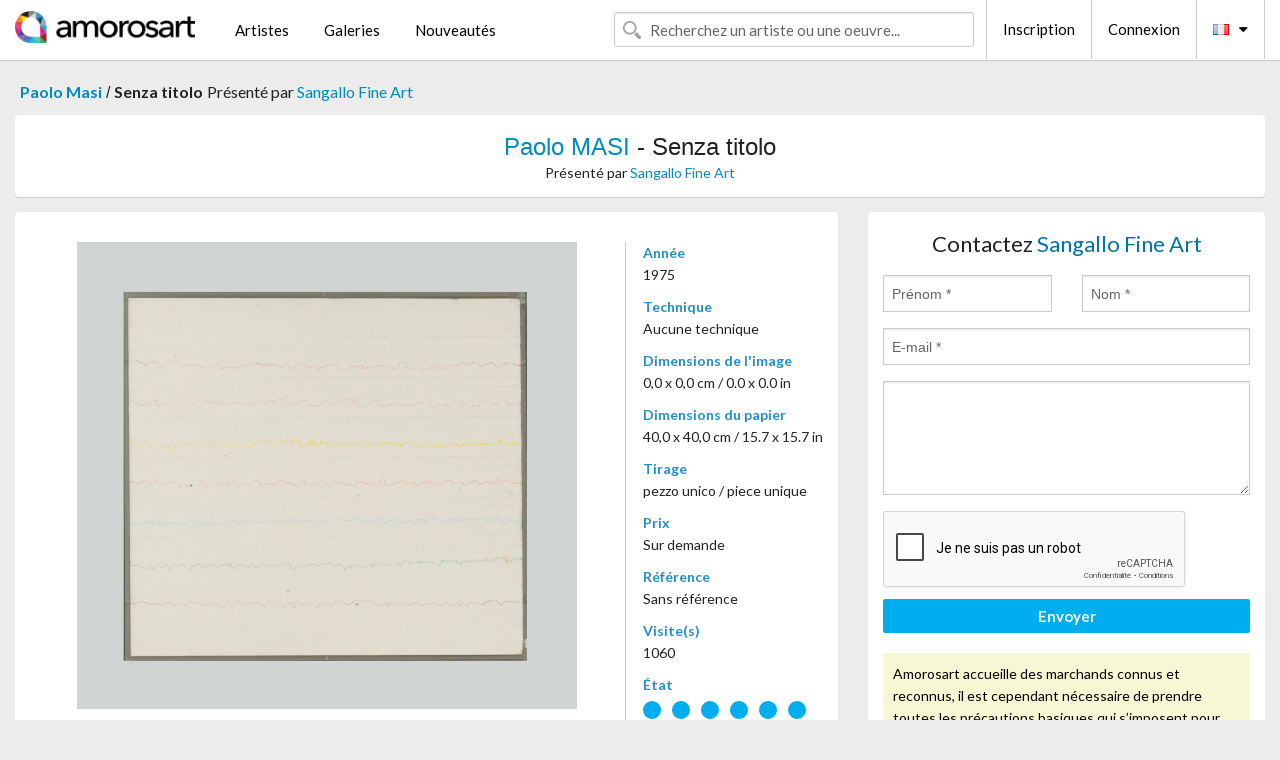

--- FILE ---
content_type: text/html; charset=UTF-8
request_url: https://www.amorosart.com/oeuvre-masi-senza_titolo-122433.html
body_size: 3960
content:
<!doctype html>
<html class="no-js" lang="fr">
    <head>
        <meta charset="utf-8"/>
        <meta name="viewport" content="width=device-width, initial-scale=1.0" />
                <title>Aucune technique de Paolo Masi, Senza titolo sur Amorosart</title>
                        <meta name="description" content="Paolo Masi, Senza titolo, aucune technique proposé par Sangallo Fine Art à vendre sur le portail d'art Amorosart" />
                        <meta name="keywords" content="masi, Senza titolo, aucune technique" />
                <link rel="shortcut icon" type="image/x-icon" href="favicon.ico" />
        <link rel="icon" type="image/png" href="favicon.png" />
        <!-- css start -->
        <link href="https://fonts.googleapis.com/css?family=Lato:400,400italic,700,300,300italic,700italic,900,100,100italic,900italic" rel="stylesheet" type="text/css" />
        <link href="https://fonts.googleapis.com/css?family=Montserrat:400,700" rel="stylesheet" type="text/css" />
                        <link href="https://www.amorosart.com/build/page.min.css?v=1768486385" rel="stylesheet" type="text/css" />
                        <!-- css end -->
    </head>
    <body>
        <!-- header start -->
<!-- Google tag (gtag.js) -->
<script async src="https://www.googletagmanager.com/gtag/js?id=G-WCER4H6RP1"></script>
<script>
  window.dataLayer = window.dataLayer || [];
  function gtag(){dataLayer.push(arguments);}
  gtag('js', new Date());

  gtag('config', 'G-WCER4H6RP1');
  gtag('config', 'G-MN3ZDL802V');
</script>
<div class="top-bar">
    <div class="row">
        <div class="top-bar-left">
            <ul class="headerLeft">
                <li>
                    <a  href="https://www.amorosart.com/"><img class="header-logo" src="https://www.amorosart.com/assets/images/logoAmorosart.png" width="180"></a>
                </li>
                <a class="show-for-small-only" href="javascript:void();" onclick="$('.menu-mobile').slideToggle(200);"><i class="button-menu-mobile fa fa-bars noir s32"></i></a>
                <div class="header-search-mobile show-for-small-only">
                    <form>
                            <div class="column">
                                <input id="search-mobile" type="text" class="search-mobile s16 mag-search fontLato noir radius" placeholder="Recherchez un artiste ou une oeuvre..." data-source="https://www.amorosart.com/search.html" data-gallery="Galeries" data-artist="Artistes" data-artwork="Oeuvres" />
                            </div>
                    </form>
                </div>
                <li>
                    <ul class="menu s15 fontLato noir hide-for-small-only">
                        <li><a href="https://www.amorosart.com/artistes-contemporains-modernes.html">Artistes</a></li>
                        <li><a href="https://www.amorosart.com/galeries-estampes-originales.html">Galeries</a></li>
                        <li><a href="https://www.amorosart.com/estampes-lithographies.html">Nouveautés</a></li>
                    </ul>
                </li>
            </ul>
        </div>
        <div class="top-bar-right">
            <ul class="headerRight hide-for-small-only">  
                <li class="header-search">
                    <form>
                        <div class="row collapse postfix-round">
                            <div class="columns">
                                <input id="search" type="text" class="s15 fontLato noir radius mag-search" placeholder="Recherchez un artiste ou une oeuvre..."  data-source="https://www.amorosart.com/search.html" data-gallery="Galeries" data-artist="Artistes" data-artwork="Oeuvres" />
                            </div>
                        </div>
                    </form>
                </li>
                <li class="header-links">
                    <ul class="menu s15 fontLato noir">
                        <li><a href="https://www.amorosart.com/signup.html">Inscription</a></li><li><a href="https://www.amorosart.com/signin.html">Connexion</a></li><li><a id="bt-flags" href="#" onclick="$('#other-flags').slideToggle(100);"><i class="famfamfam-flags fr mr10"></i><i class="fa fa-caret-down"></i></a>
                            <ul id="other-flags" class="fontLato s14">
                                                                                                                                                                <li><a href="https://en.amorosart.com/"><i class="famfamfam-flags en mr5"></i></a></li>
                                                                                                                                <li><a href="https://es.amorosart.com/"><i class="famfamfam-flags es mr5"></i></a></li>
                                                                                                                                <li><a href="https://it.amorosart.com/"><i class="famfamfam-flags it mr5"></i></a></li>
                                                                                                                                <li><a href="https://de.amorosart.com/"><i class="famfamfam-flags de mr5"></i></a></li>
                                                                                                                                <li><a href="https://nl.amorosart.com/"><i class="famfamfam-flags nl mr5"></i></a></li>
                                                                                                                                <li><a href="https://pt.amorosart.com/"><i class="famfamfam-flags pt mr5"></i></a></li>
                                                                                                                                <li><a href="https://cn.amorosart.com/"><i class="famfamfam-flags cn mr5"></i></a></li>
                                                                                                                                <li><a href="https://jp.amorosart.com/"><i class="famfamfam-flags jp mr5"></i></a></li>
                                                                                                                                <li><a href="https://ru.amorosart.com/"><i class="famfamfam-flags ru mr5"></i></a></li>
                                                                                            </ul>
                        </li>
                    </ul>
                </li>
            </ul>
        </div>
    </div>
</div>
<div class="menu-mobile" style="display:none">
    <a href="https://www.amorosart.com/artistes-contemporains-modernes.html" class="fontLato">Artistes</a>
    <a href="https://www.amorosart.com/galeries-estampes-originales.html" class="fontLato">Galeries</a>
    <a href="https://www.amorosart.com/estampes-lithographies.html" class="fontLato">Nouveautés</a>
    <a href="https://www.amorosart.com/signup.html" class="fontLato noir">Inscription</a>
    <a href="https://www.amorosart.com/signin.html" class="fontLato noir">Connexion</a>
</div>
<div class="espace20"></div>
<!-- header end -->
        <!-- page start -->
<div class="row prints hide-for-small-only">
    <div class="column">
        <div class="columns">
            <span class="fontLatoBold s16"><a href="https://www.amorosart.com/estampes-masi-5707-1.html">Paolo Masi</a></span> 
            / <span class="fontLatoBold s16" style="display:inline-block">Senza titolo</span>
                            <span class="fontLato s16"  style="display:inline-block">Présenté par <a href="https://www.amorosart.com/galerie-estampes-sangallo_fine_art-1602.html">Sangallo Fine Art</a></span>
                    </div>
    </div>
</div>
<div class="espace10"></div>
<div class="row prints artworks-detail">
    <div class="column">
        <div class="fontLatoBold columns bgBlanc p15 alignC l22">
            <h1 class="s24"><a href="https://www.amorosart.com/estampes-masi-5707-1.html">Paolo MASI</a> - Senza titolo</h1>
                        <h2 class="fontLato s14">Présenté par <a href="https://www.amorosart.com/galerie-estampes-sangallo_fine_art-1602.html">Sangallo Fine Art</a></h2>
                    </div>
    </div>
</div>
<div class="espace15"></div>
<div class="row">
    <div class="column large-8 medium-8">
        <div class="bgBlanc p30 alignC mb15">
                        <div class="row artworks-box-image">
                <div class="column large-9 medium-8">
                    <a class="button button-enquiry show-for-small-only" href="#form-contact" style="width:100%" type="submit" >Contactez le vendeur</a>
                    <img class="border-prints-02 resize-to-500" src="https://www.amorosart.com/img/oeuvres/masi-senza-titolo-122433-1000x1000.webp" alt="Aucune Technique Masi - Senza titolo" />
                </div>
                <div class="columns large-3 medium-4 alignL prints-column-details">
                    <ul class="prints-liste-details">
                                                <li><span>Année</span><br />1975</li>
                                                <li><span>Technique</span><br />Aucune technique</li>
                        <li><span>Dimensions de l'image</span><br />0,0 x 0,0 cm / 0.0 x 0.0 in</li>
                        <li><span>Dimensions du papier</span><br />40,0 x 40,0 cm / 15.7 x 15.7 in</li>
                                                <li><span>Tirage</span><br />pezzo unico / piece unique</li>
                                                <li><span>Prix</span><br />Sur demande</li>
                        <li><span>Référence</span><br />Sans référence</li>
                        <li><span>Visite(s)</span><br />1060</li>
                        <li><span>État</span>
                            <div class="espace5"></div>
                                                        <span class="circle-good"></span>
                                                        <span class="circle-good"></span>
                                                        <span class="circle-good"></span>
                                                        <span class="circle-good"></span>
                                                        <span class="circle-good"></span>
                                                        <span class="circle-good"></span>
                                                                                </li>
                    </ul>
                </div>
            </div>
        </div>
        <div class="bgBlanc p30 mb15">
            <span class="s20"><span class="bleu">Paolo MASI</span> - Senza titolo</span>
            <p class="fontLato s14">Tecnica mista su cartone entro teca di plexiglass di Paolo Masi. Opera unica del 1975 datata e firmata al retro. Corredata dall'autentica all'artista su foto. L'opera si presenta in ottime condizioni conservative.<br /><br />Firma e data al retro<br />Dimensioni 40 x 40 x 4 cm<br /><br />L'opera è accompagnata da certificazione di autenticità e ricevuta fiscale/fattura. Imballo professionale e spedizione con corriere espresso.<br /><br />_____<br /><br />Mixed tecnique on cardboard in plexiglass case by Paolo Masi. Piece unique from 1975 dated and hand signed on verso. Accompained by the certificate of authenticity of the artist on photo. <br /><br />Date and hand signature on verso<br />Dimensions 40 x 40 x 4 cm<br /><br />We attach the certificate of authenticity and the invoice. Fast, safe and tracked shipment with international courier.<br /></p>
        </div>
    </div>
    <div class="column large-4 medium-4 mb15">
        <form id="artwork-index-contact" class="bgBlanc p15" data-url="https://www.amorosart.com/artwork/contact.html" data-method="post" data-success-title="Votre message a bien été envoyé!" data-success-text="Cliquez sur le bouton pour continuer">
            <input name="artwork_id" type="hidden" value="122433" />
            <div class="alignC fontLato s22">
                <a name="form-contact"></a>Contactez <span class="bleu">Sangallo Fine Art</span>
            </div>
            <div class="espace15"></div>
            <div class="row">
                <div class="column large-6 medium-6">
                    <input name="firstname" type="text" placeholder="Prénom *" />
                    <small class="error-firstname hide"></small>
                </div>
                <div class="column large-6 medium-6">
                    <input name="lastname" type="text" placeholder="Nom *" />
                    <small class="error-lastname hide"></small>
                </div>
            </div>
            <div class="row">
                <div class="column">
                    <input name="email" type="text" placeholder="E-mail *" />
                    <small class="error-email hide"></small>
                </div>
            </div>

            <div class="row">
                <div class="column">
                    <textarea name="message" rows="6"></textarea>
                    <small class="error-message hide"></small>
                </div>
            </div>
            <div class="row">
                <div class="column">
                    <div class="g-recaptcha" data-sitekey="6LcaGgATAAAAAPPfYSyOJkuXUkFhjVEI-slKqiOA"></div>
                    <small class="error-g-recaptcha-response hide" style="margin-top: -2px"></small>
                </div>
            </div>
            <div class="espace10"></div>
            <div class="row">
                <div class="column">
                    <button type="submit" class="button button-enquiry" style="width:100%">Envoyer</button>
                </div>
            </div>  
            
            <div class="row">
                <div class="column">
                    <div class="warning-message s14 l22">Amorosart accueille des marchands connus et reconnus, il est cependant nécessaire de prendre toutes les précautions basiques qui s’imposent pour tous les achats sur internet.</div>
                </div>
            </div>
        </form>
        <div class="espace15"></div>
        <div class="bgBlanc p15 alignC">
            <a onclick="javascript:popup(500, 500, 'http://twitter.com/intent/tweet?text=&url=https://www.amorosart.com/oeuvre-masi-senza_titolo-122433.html&via=Amorosart');"><span class="btn btn-tweet"><i class="fa fa-twitter"></i></span></a>
            <a onclick="javascript:popup(500, 500, 'https://www.facebook.com/sharer/sharer.php?u=https://www.amorosart.com/oeuvre-masi-senza_titolo-122433.html');"><span class="btn btn-facebook"><i class="fa fa-facebook"></i></span></a>
            <a onclick="javascript:popup(500, 500, 'https://plus.google.com/share?url=https://www.amorosart.com/oeuvre-masi-senza_titolo-122433.html');"><span class="btn btn-google"><i class="fa fa-google-plus"></i></span></a>
            <a onclick="javascript:popup(500, 500, 'https://www.linkedin.com/shareArticle?mini=true&url=https://www.amorosart.com/oeuvre-masi-senza_titolo-122433.html&title=Paolo MASI - Senza titolo&source=https://www.amorosart.com/oeuvre-masi-senza_titolo-122433.html');" class="hide"><span class="btn btn-linkedin"><i class="fa fa-linkedin"></i></span></a>
            <a href="mailto:?subject=Check this amazing artwork&body=Check this amazing artwork : https://www.amorosart.com/oeuvre-masi-senza_titolo-122433.html "><span class="btn btn-github"><i class="fa fa-envelope-o"></i></span></a>    
        </div>
         <div class="espace15"></div>
         <div class="bgBlanc p15 alignC other-links">
             <a href="https://www.amorosart.com/estampes-masi-5707-1.html" class="button radius mb5"><i class="fa fa-paint-brush  mr10"></i>Toutes Les Estampes De Masi</a>
             <a href="https://www.amorosart.com/galerie-artiste-sangallo_fine_art-masi-1602-5707-1.html" class="button radius"><i class="fa fa-male mr10"></i>Toutes Les Estampes De Sangallo Fine Art</a>
         </div>
    </div>
</div>
<div class="row prints">
    <div class="column">
        <div class="columns">
            <h2 class="fontMont s16">ESTAMPES DISPONIBLES DE MASI</h2>
        </div>
    </div>
</div>
<div class="espace20"></div>
<div class="row prints">
    <div class="column conteneur">
        <div class="row">
                            <div class="colonnePrint columns large-2 medium-3 small-6 end alignC">
                    <div class="boxPrint">
                                                <p class="alignPrints">
                            <a href="https://www.amorosart.com/oeuvre-masi-senza_titolo-122431.html" title="Aucune Technique Masi - Senza titolo" class="lienPrints"><img class="borderPrints printsPlacement" src="https://www.amorosart.com/img/oeuvres/masi-senza-titolo-122431-450x450.webp" width="160" alt="Aucune Technique Masi - Senza titolo" /></a>
                        </p>
                        <ul class="artisteOeuvreInfo">
                            <li class="fontMont s14 noir">Masi</li>
                            <li class="fontLatoLight s12 noir"><a href="https://www.amorosart.com/oeuvre-masi-senza_titolo-122431.html">Senza titolo</a></li>
                            <li class="fontLatoLight s12 bleu"><a href="https://www.amorosart.com/galerie-estampes-sangallo_fine_art-1602.html">Sangallo Fine Art</a></li>
                        </ul>
                    </div>
                </div>
                            <div class="colonnePrint columns large-2 medium-3 small-6 end alignC">
                    <div class="boxPrint">
                                                <p class="alignPrints">
                            <a href="https://www.amorosart.com/oeuvre-masi-senza_titolo-122434.html" title="Aucune Technique Masi - Senza titolo" class="lienPrints"><img class="borderPrints printsPlacement" src="https://www.amorosart.com/img/oeuvres/masi-senza-titolo-122434-450x450.webp" width="160" alt="Aucune Technique Masi - Senza titolo" /></a>
                        </p>
                        <ul class="artisteOeuvreInfo">
                            <li class="fontMont s14 noir">Masi</li>
                            <li class="fontLatoLight s12 noir"><a href="https://www.amorosart.com/oeuvre-masi-senza_titolo-122434.html">Senza titolo</a></li>
                            <li class="fontLatoLight s12 bleu"><a href="https://www.amorosart.com/galerie-estampes-sangallo_fine_art-1602.html">Sangallo Fine Art</a></li>
                        </ul>
                    </div>
                </div>
                            <div class="colonnePrint columns large-2 medium-3 small-6 end alignC">
                    <div class="boxPrint">
                                                <p class="alignPrints">
                            <a href="https://www.amorosart.com/oeuvre-masi-senza_titolo-122433.html" title="Aucune Technique Masi - Senza titolo" class="lienPrints"><img class="borderPrints printsPlacement" src="https://www.amorosart.com/img/oeuvres/masi-senza-titolo-122433-450x450.webp" width="160" alt="Aucune Technique Masi - Senza titolo" /></a>
                        </p>
                        <ul class="artisteOeuvreInfo">
                            <li class="fontMont s14 noir">Masi</li>
                            <li class="fontLatoLight s12 noir"><a href="https://www.amorosart.com/oeuvre-masi-senza_titolo-122433.html">Senza titolo</a></li>
                            <li class="fontLatoLight s12 bleu"><a href="https://www.amorosart.com/galerie-estampes-sangallo_fine_art-1602.html">Sangallo Fine Art</a></li>
                        </ul>
                    </div>
                </div>
                            <div class="colonnePrint columns large-2 medium-3 small-6 end alignC">
                    <div class="boxPrint">
                                                <p class="alignPrints">
                            <a href="https://www.amorosart.com/oeuvre-masi-senza_titolo-122430.html" title="Aucune Technique Masi - Senza titolo" class="lienPrints"><img class="borderPrints printsPlacement" src="https://www.amorosart.com/img/oeuvres/masi-senza-titolo-122430-450x450.webp" width="160" alt="Aucune Technique Masi - Senza titolo" /></a>
                        </p>
                        <ul class="artisteOeuvreInfo">
                            <li class="fontMont s14 noir">Masi</li>
                            <li class="fontLatoLight s12 noir"><a href="https://www.amorosart.com/oeuvre-masi-senza_titolo-122430.html">Senza titolo</a></li>
                            <li class="fontLatoLight s12 bleu"><a href="https://www.amorosart.com/galerie-estampes-sangallo_fine_art-1602.html">Sangallo Fine Art</a></li>
                        </ul>
                    </div>
                </div>
                            <div class="colonnePrint columns large-2 medium-3 small-6 end alignC">
                    <div class="boxPrint">
                                                <p class="alignPrints">
                            <a href="https://www.amorosart.com/oeuvre-masi-senza_titolo-122429.html" title="Aucune Technique Masi - Senza titolo" class="lienPrints"><img class="borderPrints printsPlacement" src="https://www.amorosart.com/img/oeuvres/masi-senza-titolo-122429-450x450.webp" width="160" alt="Aucune Technique Masi - Senza titolo" /></a>
                        </p>
                        <ul class="artisteOeuvreInfo">
                            <li class="fontMont s14 noir">Masi</li>
                            <li class="fontLatoLight s12 noir"><a href="https://www.amorosart.com/oeuvre-masi-senza_titolo-122429.html">Senza titolo</a></li>
                            <li class="fontLatoLight s12 bleu"><a href="https://www.amorosart.com/galerie-estampes-sangallo_fine_art-1602.html">Sangallo Fine Art</a></li>
                        </ul>
                    </div>
                </div>
                        <div class="colonnePrint columns large-2 medium-3 small-6 end alignC">
                <a href="https://www.amorosart.com/estampes-masi-5707-1.html">
                    <div class="boxPrint boxNext" style="display: table-cell;vertical-align: middle;">
                        <div class="columns fontLatoLight maj s24 l26 gris text-center">Toutes les estampes de MASI</div>
                    </div>
                </a>
            </div>
        </div>
    </div>
</div>
<script type="text/javascript" src="//www.googleadservices.com/pagead/conversion_async.js"></script>
<!-- page end -->
        <!-- footer start -->
<div class="espace40"></div>
<div class="pied">
    <div class="row">
        <div class="columns s12 fontLatoLight s12 l120 blanc alignC">Copyright Amorosart 2008 - 2026 - CNIL n° : 1301442 - <a href="https://www.amorosart.com/glossaire-estampes.html">Glossaire</a> - <a href="https://www.amorosart.com/faq-estampes.html">F.a.q</a></div>
    </div>
</div>
<!-- footer end -->        <!-- js start -->
                        <script src="https://www.amorosart.com/build/page.min.js?v=1768486385" ></script>
                <script src="https://www.google.com/recaptcha/api.js?hl=fr" ></script>
                <script src="https://www.amorosart.com/assets/js/artwork_index.js?v=1768486385" ></script>
                        <script>
            $(document).foundation();
        </script>
        <!-- js end -->
    </body>
</html>


--- FILE ---
content_type: text/html; charset=utf-8
request_url: https://www.google.com/recaptcha/api2/anchor?ar=1&k=6LcaGgATAAAAAPPfYSyOJkuXUkFhjVEI-slKqiOA&co=aHR0cHM6Ly93d3cuYW1vcm9zYXJ0LmNvbTo0NDM.&hl=fr&v=PoyoqOPhxBO7pBk68S4YbpHZ&size=normal&anchor-ms=20000&execute-ms=30000&cb=j79nyu15ghz0
body_size: 49428
content:
<!DOCTYPE HTML><html dir="ltr" lang="fr"><head><meta http-equiv="Content-Type" content="text/html; charset=UTF-8">
<meta http-equiv="X-UA-Compatible" content="IE=edge">
<title>reCAPTCHA</title>
<style type="text/css">
/* cyrillic-ext */
@font-face {
  font-family: 'Roboto';
  font-style: normal;
  font-weight: 400;
  font-stretch: 100%;
  src: url(//fonts.gstatic.com/s/roboto/v48/KFO7CnqEu92Fr1ME7kSn66aGLdTylUAMa3GUBHMdazTgWw.woff2) format('woff2');
  unicode-range: U+0460-052F, U+1C80-1C8A, U+20B4, U+2DE0-2DFF, U+A640-A69F, U+FE2E-FE2F;
}
/* cyrillic */
@font-face {
  font-family: 'Roboto';
  font-style: normal;
  font-weight: 400;
  font-stretch: 100%;
  src: url(//fonts.gstatic.com/s/roboto/v48/KFO7CnqEu92Fr1ME7kSn66aGLdTylUAMa3iUBHMdazTgWw.woff2) format('woff2');
  unicode-range: U+0301, U+0400-045F, U+0490-0491, U+04B0-04B1, U+2116;
}
/* greek-ext */
@font-face {
  font-family: 'Roboto';
  font-style: normal;
  font-weight: 400;
  font-stretch: 100%;
  src: url(//fonts.gstatic.com/s/roboto/v48/KFO7CnqEu92Fr1ME7kSn66aGLdTylUAMa3CUBHMdazTgWw.woff2) format('woff2');
  unicode-range: U+1F00-1FFF;
}
/* greek */
@font-face {
  font-family: 'Roboto';
  font-style: normal;
  font-weight: 400;
  font-stretch: 100%;
  src: url(//fonts.gstatic.com/s/roboto/v48/KFO7CnqEu92Fr1ME7kSn66aGLdTylUAMa3-UBHMdazTgWw.woff2) format('woff2');
  unicode-range: U+0370-0377, U+037A-037F, U+0384-038A, U+038C, U+038E-03A1, U+03A3-03FF;
}
/* math */
@font-face {
  font-family: 'Roboto';
  font-style: normal;
  font-weight: 400;
  font-stretch: 100%;
  src: url(//fonts.gstatic.com/s/roboto/v48/KFO7CnqEu92Fr1ME7kSn66aGLdTylUAMawCUBHMdazTgWw.woff2) format('woff2');
  unicode-range: U+0302-0303, U+0305, U+0307-0308, U+0310, U+0312, U+0315, U+031A, U+0326-0327, U+032C, U+032F-0330, U+0332-0333, U+0338, U+033A, U+0346, U+034D, U+0391-03A1, U+03A3-03A9, U+03B1-03C9, U+03D1, U+03D5-03D6, U+03F0-03F1, U+03F4-03F5, U+2016-2017, U+2034-2038, U+203C, U+2040, U+2043, U+2047, U+2050, U+2057, U+205F, U+2070-2071, U+2074-208E, U+2090-209C, U+20D0-20DC, U+20E1, U+20E5-20EF, U+2100-2112, U+2114-2115, U+2117-2121, U+2123-214F, U+2190, U+2192, U+2194-21AE, U+21B0-21E5, U+21F1-21F2, U+21F4-2211, U+2213-2214, U+2216-22FF, U+2308-230B, U+2310, U+2319, U+231C-2321, U+2336-237A, U+237C, U+2395, U+239B-23B7, U+23D0, U+23DC-23E1, U+2474-2475, U+25AF, U+25B3, U+25B7, U+25BD, U+25C1, U+25CA, U+25CC, U+25FB, U+266D-266F, U+27C0-27FF, U+2900-2AFF, U+2B0E-2B11, U+2B30-2B4C, U+2BFE, U+3030, U+FF5B, U+FF5D, U+1D400-1D7FF, U+1EE00-1EEFF;
}
/* symbols */
@font-face {
  font-family: 'Roboto';
  font-style: normal;
  font-weight: 400;
  font-stretch: 100%;
  src: url(//fonts.gstatic.com/s/roboto/v48/KFO7CnqEu92Fr1ME7kSn66aGLdTylUAMaxKUBHMdazTgWw.woff2) format('woff2');
  unicode-range: U+0001-000C, U+000E-001F, U+007F-009F, U+20DD-20E0, U+20E2-20E4, U+2150-218F, U+2190, U+2192, U+2194-2199, U+21AF, U+21E6-21F0, U+21F3, U+2218-2219, U+2299, U+22C4-22C6, U+2300-243F, U+2440-244A, U+2460-24FF, U+25A0-27BF, U+2800-28FF, U+2921-2922, U+2981, U+29BF, U+29EB, U+2B00-2BFF, U+4DC0-4DFF, U+FFF9-FFFB, U+10140-1018E, U+10190-1019C, U+101A0, U+101D0-101FD, U+102E0-102FB, U+10E60-10E7E, U+1D2C0-1D2D3, U+1D2E0-1D37F, U+1F000-1F0FF, U+1F100-1F1AD, U+1F1E6-1F1FF, U+1F30D-1F30F, U+1F315, U+1F31C, U+1F31E, U+1F320-1F32C, U+1F336, U+1F378, U+1F37D, U+1F382, U+1F393-1F39F, U+1F3A7-1F3A8, U+1F3AC-1F3AF, U+1F3C2, U+1F3C4-1F3C6, U+1F3CA-1F3CE, U+1F3D4-1F3E0, U+1F3ED, U+1F3F1-1F3F3, U+1F3F5-1F3F7, U+1F408, U+1F415, U+1F41F, U+1F426, U+1F43F, U+1F441-1F442, U+1F444, U+1F446-1F449, U+1F44C-1F44E, U+1F453, U+1F46A, U+1F47D, U+1F4A3, U+1F4B0, U+1F4B3, U+1F4B9, U+1F4BB, U+1F4BF, U+1F4C8-1F4CB, U+1F4D6, U+1F4DA, U+1F4DF, U+1F4E3-1F4E6, U+1F4EA-1F4ED, U+1F4F7, U+1F4F9-1F4FB, U+1F4FD-1F4FE, U+1F503, U+1F507-1F50B, U+1F50D, U+1F512-1F513, U+1F53E-1F54A, U+1F54F-1F5FA, U+1F610, U+1F650-1F67F, U+1F687, U+1F68D, U+1F691, U+1F694, U+1F698, U+1F6AD, U+1F6B2, U+1F6B9-1F6BA, U+1F6BC, U+1F6C6-1F6CF, U+1F6D3-1F6D7, U+1F6E0-1F6EA, U+1F6F0-1F6F3, U+1F6F7-1F6FC, U+1F700-1F7FF, U+1F800-1F80B, U+1F810-1F847, U+1F850-1F859, U+1F860-1F887, U+1F890-1F8AD, U+1F8B0-1F8BB, U+1F8C0-1F8C1, U+1F900-1F90B, U+1F93B, U+1F946, U+1F984, U+1F996, U+1F9E9, U+1FA00-1FA6F, U+1FA70-1FA7C, U+1FA80-1FA89, U+1FA8F-1FAC6, U+1FACE-1FADC, U+1FADF-1FAE9, U+1FAF0-1FAF8, U+1FB00-1FBFF;
}
/* vietnamese */
@font-face {
  font-family: 'Roboto';
  font-style: normal;
  font-weight: 400;
  font-stretch: 100%;
  src: url(//fonts.gstatic.com/s/roboto/v48/KFO7CnqEu92Fr1ME7kSn66aGLdTylUAMa3OUBHMdazTgWw.woff2) format('woff2');
  unicode-range: U+0102-0103, U+0110-0111, U+0128-0129, U+0168-0169, U+01A0-01A1, U+01AF-01B0, U+0300-0301, U+0303-0304, U+0308-0309, U+0323, U+0329, U+1EA0-1EF9, U+20AB;
}
/* latin-ext */
@font-face {
  font-family: 'Roboto';
  font-style: normal;
  font-weight: 400;
  font-stretch: 100%;
  src: url(//fonts.gstatic.com/s/roboto/v48/KFO7CnqEu92Fr1ME7kSn66aGLdTylUAMa3KUBHMdazTgWw.woff2) format('woff2');
  unicode-range: U+0100-02BA, U+02BD-02C5, U+02C7-02CC, U+02CE-02D7, U+02DD-02FF, U+0304, U+0308, U+0329, U+1D00-1DBF, U+1E00-1E9F, U+1EF2-1EFF, U+2020, U+20A0-20AB, U+20AD-20C0, U+2113, U+2C60-2C7F, U+A720-A7FF;
}
/* latin */
@font-face {
  font-family: 'Roboto';
  font-style: normal;
  font-weight: 400;
  font-stretch: 100%;
  src: url(//fonts.gstatic.com/s/roboto/v48/KFO7CnqEu92Fr1ME7kSn66aGLdTylUAMa3yUBHMdazQ.woff2) format('woff2');
  unicode-range: U+0000-00FF, U+0131, U+0152-0153, U+02BB-02BC, U+02C6, U+02DA, U+02DC, U+0304, U+0308, U+0329, U+2000-206F, U+20AC, U+2122, U+2191, U+2193, U+2212, U+2215, U+FEFF, U+FFFD;
}
/* cyrillic-ext */
@font-face {
  font-family: 'Roboto';
  font-style: normal;
  font-weight: 500;
  font-stretch: 100%;
  src: url(//fonts.gstatic.com/s/roboto/v48/KFO7CnqEu92Fr1ME7kSn66aGLdTylUAMa3GUBHMdazTgWw.woff2) format('woff2');
  unicode-range: U+0460-052F, U+1C80-1C8A, U+20B4, U+2DE0-2DFF, U+A640-A69F, U+FE2E-FE2F;
}
/* cyrillic */
@font-face {
  font-family: 'Roboto';
  font-style: normal;
  font-weight: 500;
  font-stretch: 100%;
  src: url(//fonts.gstatic.com/s/roboto/v48/KFO7CnqEu92Fr1ME7kSn66aGLdTylUAMa3iUBHMdazTgWw.woff2) format('woff2');
  unicode-range: U+0301, U+0400-045F, U+0490-0491, U+04B0-04B1, U+2116;
}
/* greek-ext */
@font-face {
  font-family: 'Roboto';
  font-style: normal;
  font-weight: 500;
  font-stretch: 100%;
  src: url(//fonts.gstatic.com/s/roboto/v48/KFO7CnqEu92Fr1ME7kSn66aGLdTylUAMa3CUBHMdazTgWw.woff2) format('woff2');
  unicode-range: U+1F00-1FFF;
}
/* greek */
@font-face {
  font-family: 'Roboto';
  font-style: normal;
  font-weight: 500;
  font-stretch: 100%;
  src: url(//fonts.gstatic.com/s/roboto/v48/KFO7CnqEu92Fr1ME7kSn66aGLdTylUAMa3-UBHMdazTgWw.woff2) format('woff2');
  unicode-range: U+0370-0377, U+037A-037F, U+0384-038A, U+038C, U+038E-03A1, U+03A3-03FF;
}
/* math */
@font-face {
  font-family: 'Roboto';
  font-style: normal;
  font-weight: 500;
  font-stretch: 100%;
  src: url(//fonts.gstatic.com/s/roboto/v48/KFO7CnqEu92Fr1ME7kSn66aGLdTylUAMawCUBHMdazTgWw.woff2) format('woff2');
  unicode-range: U+0302-0303, U+0305, U+0307-0308, U+0310, U+0312, U+0315, U+031A, U+0326-0327, U+032C, U+032F-0330, U+0332-0333, U+0338, U+033A, U+0346, U+034D, U+0391-03A1, U+03A3-03A9, U+03B1-03C9, U+03D1, U+03D5-03D6, U+03F0-03F1, U+03F4-03F5, U+2016-2017, U+2034-2038, U+203C, U+2040, U+2043, U+2047, U+2050, U+2057, U+205F, U+2070-2071, U+2074-208E, U+2090-209C, U+20D0-20DC, U+20E1, U+20E5-20EF, U+2100-2112, U+2114-2115, U+2117-2121, U+2123-214F, U+2190, U+2192, U+2194-21AE, U+21B0-21E5, U+21F1-21F2, U+21F4-2211, U+2213-2214, U+2216-22FF, U+2308-230B, U+2310, U+2319, U+231C-2321, U+2336-237A, U+237C, U+2395, U+239B-23B7, U+23D0, U+23DC-23E1, U+2474-2475, U+25AF, U+25B3, U+25B7, U+25BD, U+25C1, U+25CA, U+25CC, U+25FB, U+266D-266F, U+27C0-27FF, U+2900-2AFF, U+2B0E-2B11, U+2B30-2B4C, U+2BFE, U+3030, U+FF5B, U+FF5D, U+1D400-1D7FF, U+1EE00-1EEFF;
}
/* symbols */
@font-face {
  font-family: 'Roboto';
  font-style: normal;
  font-weight: 500;
  font-stretch: 100%;
  src: url(//fonts.gstatic.com/s/roboto/v48/KFO7CnqEu92Fr1ME7kSn66aGLdTylUAMaxKUBHMdazTgWw.woff2) format('woff2');
  unicode-range: U+0001-000C, U+000E-001F, U+007F-009F, U+20DD-20E0, U+20E2-20E4, U+2150-218F, U+2190, U+2192, U+2194-2199, U+21AF, U+21E6-21F0, U+21F3, U+2218-2219, U+2299, U+22C4-22C6, U+2300-243F, U+2440-244A, U+2460-24FF, U+25A0-27BF, U+2800-28FF, U+2921-2922, U+2981, U+29BF, U+29EB, U+2B00-2BFF, U+4DC0-4DFF, U+FFF9-FFFB, U+10140-1018E, U+10190-1019C, U+101A0, U+101D0-101FD, U+102E0-102FB, U+10E60-10E7E, U+1D2C0-1D2D3, U+1D2E0-1D37F, U+1F000-1F0FF, U+1F100-1F1AD, U+1F1E6-1F1FF, U+1F30D-1F30F, U+1F315, U+1F31C, U+1F31E, U+1F320-1F32C, U+1F336, U+1F378, U+1F37D, U+1F382, U+1F393-1F39F, U+1F3A7-1F3A8, U+1F3AC-1F3AF, U+1F3C2, U+1F3C4-1F3C6, U+1F3CA-1F3CE, U+1F3D4-1F3E0, U+1F3ED, U+1F3F1-1F3F3, U+1F3F5-1F3F7, U+1F408, U+1F415, U+1F41F, U+1F426, U+1F43F, U+1F441-1F442, U+1F444, U+1F446-1F449, U+1F44C-1F44E, U+1F453, U+1F46A, U+1F47D, U+1F4A3, U+1F4B0, U+1F4B3, U+1F4B9, U+1F4BB, U+1F4BF, U+1F4C8-1F4CB, U+1F4D6, U+1F4DA, U+1F4DF, U+1F4E3-1F4E6, U+1F4EA-1F4ED, U+1F4F7, U+1F4F9-1F4FB, U+1F4FD-1F4FE, U+1F503, U+1F507-1F50B, U+1F50D, U+1F512-1F513, U+1F53E-1F54A, U+1F54F-1F5FA, U+1F610, U+1F650-1F67F, U+1F687, U+1F68D, U+1F691, U+1F694, U+1F698, U+1F6AD, U+1F6B2, U+1F6B9-1F6BA, U+1F6BC, U+1F6C6-1F6CF, U+1F6D3-1F6D7, U+1F6E0-1F6EA, U+1F6F0-1F6F3, U+1F6F7-1F6FC, U+1F700-1F7FF, U+1F800-1F80B, U+1F810-1F847, U+1F850-1F859, U+1F860-1F887, U+1F890-1F8AD, U+1F8B0-1F8BB, U+1F8C0-1F8C1, U+1F900-1F90B, U+1F93B, U+1F946, U+1F984, U+1F996, U+1F9E9, U+1FA00-1FA6F, U+1FA70-1FA7C, U+1FA80-1FA89, U+1FA8F-1FAC6, U+1FACE-1FADC, U+1FADF-1FAE9, U+1FAF0-1FAF8, U+1FB00-1FBFF;
}
/* vietnamese */
@font-face {
  font-family: 'Roboto';
  font-style: normal;
  font-weight: 500;
  font-stretch: 100%;
  src: url(//fonts.gstatic.com/s/roboto/v48/KFO7CnqEu92Fr1ME7kSn66aGLdTylUAMa3OUBHMdazTgWw.woff2) format('woff2');
  unicode-range: U+0102-0103, U+0110-0111, U+0128-0129, U+0168-0169, U+01A0-01A1, U+01AF-01B0, U+0300-0301, U+0303-0304, U+0308-0309, U+0323, U+0329, U+1EA0-1EF9, U+20AB;
}
/* latin-ext */
@font-face {
  font-family: 'Roboto';
  font-style: normal;
  font-weight: 500;
  font-stretch: 100%;
  src: url(//fonts.gstatic.com/s/roboto/v48/KFO7CnqEu92Fr1ME7kSn66aGLdTylUAMa3KUBHMdazTgWw.woff2) format('woff2');
  unicode-range: U+0100-02BA, U+02BD-02C5, U+02C7-02CC, U+02CE-02D7, U+02DD-02FF, U+0304, U+0308, U+0329, U+1D00-1DBF, U+1E00-1E9F, U+1EF2-1EFF, U+2020, U+20A0-20AB, U+20AD-20C0, U+2113, U+2C60-2C7F, U+A720-A7FF;
}
/* latin */
@font-face {
  font-family: 'Roboto';
  font-style: normal;
  font-weight: 500;
  font-stretch: 100%;
  src: url(//fonts.gstatic.com/s/roboto/v48/KFO7CnqEu92Fr1ME7kSn66aGLdTylUAMa3yUBHMdazQ.woff2) format('woff2');
  unicode-range: U+0000-00FF, U+0131, U+0152-0153, U+02BB-02BC, U+02C6, U+02DA, U+02DC, U+0304, U+0308, U+0329, U+2000-206F, U+20AC, U+2122, U+2191, U+2193, U+2212, U+2215, U+FEFF, U+FFFD;
}
/* cyrillic-ext */
@font-face {
  font-family: 'Roboto';
  font-style: normal;
  font-weight: 900;
  font-stretch: 100%;
  src: url(//fonts.gstatic.com/s/roboto/v48/KFO7CnqEu92Fr1ME7kSn66aGLdTylUAMa3GUBHMdazTgWw.woff2) format('woff2');
  unicode-range: U+0460-052F, U+1C80-1C8A, U+20B4, U+2DE0-2DFF, U+A640-A69F, U+FE2E-FE2F;
}
/* cyrillic */
@font-face {
  font-family: 'Roboto';
  font-style: normal;
  font-weight: 900;
  font-stretch: 100%;
  src: url(//fonts.gstatic.com/s/roboto/v48/KFO7CnqEu92Fr1ME7kSn66aGLdTylUAMa3iUBHMdazTgWw.woff2) format('woff2');
  unicode-range: U+0301, U+0400-045F, U+0490-0491, U+04B0-04B1, U+2116;
}
/* greek-ext */
@font-face {
  font-family: 'Roboto';
  font-style: normal;
  font-weight: 900;
  font-stretch: 100%;
  src: url(//fonts.gstatic.com/s/roboto/v48/KFO7CnqEu92Fr1ME7kSn66aGLdTylUAMa3CUBHMdazTgWw.woff2) format('woff2');
  unicode-range: U+1F00-1FFF;
}
/* greek */
@font-face {
  font-family: 'Roboto';
  font-style: normal;
  font-weight: 900;
  font-stretch: 100%;
  src: url(//fonts.gstatic.com/s/roboto/v48/KFO7CnqEu92Fr1ME7kSn66aGLdTylUAMa3-UBHMdazTgWw.woff2) format('woff2');
  unicode-range: U+0370-0377, U+037A-037F, U+0384-038A, U+038C, U+038E-03A1, U+03A3-03FF;
}
/* math */
@font-face {
  font-family: 'Roboto';
  font-style: normal;
  font-weight: 900;
  font-stretch: 100%;
  src: url(//fonts.gstatic.com/s/roboto/v48/KFO7CnqEu92Fr1ME7kSn66aGLdTylUAMawCUBHMdazTgWw.woff2) format('woff2');
  unicode-range: U+0302-0303, U+0305, U+0307-0308, U+0310, U+0312, U+0315, U+031A, U+0326-0327, U+032C, U+032F-0330, U+0332-0333, U+0338, U+033A, U+0346, U+034D, U+0391-03A1, U+03A3-03A9, U+03B1-03C9, U+03D1, U+03D5-03D6, U+03F0-03F1, U+03F4-03F5, U+2016-2017, U+2034-2038, U+203C, U+2040, U+2043, U+2047, U+2050, U+2057, U+205F, U+2070-2071, U+2074-208E, U+2090-209C, U+20D0-20DC, U+20E1, U+20E5-20EF, U+2100-2112, U+2114-2115, U+2117-2121, U+2123-214F, U+2190, U+2192, U+2194-21AE, U+21B0-21E5, U+21F1-21F2, U+21F4-2211, U+2213-2214, U+2216-22FF, U+2308-230B, U+2310, U+2319, U+231C-2321, U+2336-237A, U+237C, U+2395, U+239B-23B7, U+23D0, U+23DC-23E1, U+2474-2475, U+25AF, U+25B3, U+25B7, U+25BD, U+25C1, U+25CA, U+25CC, U+25FB, U+266D-266F, U+27C0-27FF, U+2900-2AFF, U+2B0E-2B11, U+2B30-2B4C, U+2BFE, U+3030, U+FF5B, U+FF5D, U+1D400-1D7FF, U+1EE00-1EEFF;
}
/* symbols */
@font-face {
  font-family: 'Roboto';
  font-style: normal;
  font-weight: 900;
  font-stretch: 100%;
  src: url(//fonts.gstatic.com/s/roboto/v48/KFO7CnqEu92Fr1ME7kSn66aGLdTylUAMaxKUBHMdazTgWw.woff2) format('woff2');
  unicode-range: U+0001-000C, U+000E-001F, U+007F-009F, U+20DD-20E0, U+20E2-20E4, U+2150-218F, U+2190, U+2192, U+2194-2199, U+21AF, U+21E6-21F0, U+21F3, U+2218-2219, U+2299, U+22C4-22C6, U+2300-243F, U+2440-244A, U+2460-24FF, U+25A0-27BF, U+2800-28FF, U+2921-2922, U+2981, U+29BF, U+29EB, U+2B00-2BFF, U+4DC0-4DFF, U+FFF9-FFFB, U+10140-1018E, U+10190-1019C, U+101A0, U+101D0-101FD, U+102E0-102FB, U+10E60-10E7E, U+1D2C0-1D2D3, U+1D2E0-1D37F, U+1F000-1F0FF, U+1F100-1F1AD, U+1F1E6-1F1FF, U+1F30D-1F30F, U+1F315, U+1F31C, U+1F31E, U+1F320-1F32C, U+1F336, U+1F378, U+1F37D, U+1F382, U+1F393-1F39F, U+1F3A7-1F3A8, U+1F3AC-1F3AF, U+1F3C2, U+1F3C4-1F3C6, U+1F3CA-1F3CE, U+1F3D4-1F3E0, U+1F3ED, U+1F3F1-1F3F3, U+1F3F5-1F3F7, U+1F408, U+1F415, U+1F41F, U+1F426, U+1F43F, U+1F441-1F442, U+1F444, U+1F446-1F449, U+1F44C-1F44E, U+1F453, U+1F46A, U+1F47D, U+1F4A3, U+1F4B0, U+1F4B3, U+1F4B9, U+1F4BB, U+1F4BF, U+1F4C8-1F4CB, U+1F4D6, U+1F4DA, U+1F4DF, U+1F4E3-1F4E6, U+1F4EA-1F4ED, U+1F4F7, U+1F4F9-1F4FB, U+1F4FD-1F4FE, U+1F503, U+1F507-1F50B, U+1F50D, U+1F512-1F513, U+1F53E-1F54A, U+1F54F-1F5FA, U+1F610, U+1F650-1F67F, U+1F687, U+1F68D, U+1F691, U+1F694, U+1F698, U+1F6AD, U+1F6B2, U+1F6B9-1F6BA, U+1F6BC, U+1F6C6-1F6CF, U+1F6D3-1F6D7, U+1F6E0-1F6EA, U+1F6F0-1F6F3, U+1F6F7-1F6FC, U+1F700-1F7FF, U+1F800-1F80B, U+1F810-1F847, U+1F850-1F859, U+1F860-1F887, U+1F890-1F8AD, U+1F8B0-1F8BB, U+1F8C0-1F8C1, U+1F900-1F90B, U+1F93B, U+1F946, U+1F984, U+1F996, U+1F9E9, U+1FA00-1FA6F, U+1FA70-1FA7C, U+1FA80-1FA89, U+1FA8F-1FAC6, U+1FACE-1FADC, U+1FADF-1FAE9, U+1FAF0-1FAF8, U+1FB00-1FBFF;
}
/* vietnamese */
@font-face {
  font-family: 'Roboto';
  font-style: normal;
  font-weight: 900;
  font-stretch: 100%;
  src: url(//fonts.gstatic.com/s/roboto/v48/KFO7CnqEu92Fr1ME7kSn66aGLdTylUAMa3OUBHMdazTgWw.woff2) format('woff2');
  unicode-range: U+0102-0103, U+0110-0111, U+0128-0129, U+0168-0169, U+01A0-01A1, U+01AF-01B0, U+0300-0301, U+0303-0304, U+0308-0309, U+0323, U+0329, U+1EA0-1EF9, U+20AB;
}
/* latin-ext */
@font-face {
  font-family: 'Roboto';
  font-style: normal;
  font-weight: 900;
  font-stretch: 100%;
  src: url(//fonts.gstatic.com/s/roboto/v48/KFO7CnqEu92Fr1ME7kSn66aGLdTylUAMa3KUBHMdazTgWw.woff2) format('woff2');
  unicode-range: U+0100-02BA, U+02BD-02C5, U+02C7-02CC, U+02CE-02D7, U+02DD-02FF, U+0304, U+0308, U+0329, U+1D00-1DBF, U+1E00-1E9F, U+1EF2-1EFF, U+2020, U+20A0-20AB, U+20AD-20C0, U+2113, U+2C60-2C7F, U+A720-A7FF;
}
/* latin */
@font-face {
  font-family: 'Roboto';
  font-style: normal;
  font-weight: 900;
  font-stretch: 100%;
  src: url(//fonts.gstatic.com/s/roboto/v48/KFO7CnqEu92Fr1ME7kSn66aGLdTylUAMa3yUBHMdazQ.woff2) format('woff2');
  unicode-range: U+0000-00FF, U+0131, U+0152-0153, U+02BB-02BC, U+02C6, U+02DA, U+02DC, U+0304, U+0308, U+0329, U+2000-206F, U+20AC, U+2122, U+2191, U+2193, U+2212, U+2215, U+FEFF, U+FFFD;
}

</style>
<link rel="stylesheet" type="text/css" href="https://www.gstatic.com/recaptcha/releases/PoyoqOPhxBO7pBk68S4YbpHZ/styles__ltr.css">
<script nonce="UHvb4gxbAn8EzetYMlWNHg" type="text/javascript">window['__recaptcha_api'] = 'https://www.google.com/recaptcha/api2/';</script>
<script type="text/javascript" src="https://www.gstatic.com/recaptcha/releases/PoyoqOPhxBO7pBk68S4YbpHZ/recaptcha__fr.js" nonce="UHvb4gxbAn8EzetYMlWNHg">
      
    </script></head>
<body><div id="rc-anchor-alert" class="rc-anchor-alert"></div>
<input type="hidden" id="recaptcha-token" value="[base64]">
<script type="text/javascript" nonce="UHvb4gxbAn8EzetYMlWNHg">
      recaptcha.anchor.Main.init("[\x22ainput\x22,[\x22bgdata\x22,\x22\x22,\[base64]/[base64]/bmV3IFpbdF0obVswXSk6Sz09Mj9uZXcgWlt0XShtWzBdLG1bMV0pOks9PTM/bmV3IFpbdF0obVswXSxtWzFdLG1bMl0pOks9PTQ/[base64]/[base64]/[base64]/[base64]/[base64]/[base64]/[base64]/[base64]/[base64]/[base64]/[base64]/[base64]/[base64]/[base64]\\u003d\\u003d\x22,\[base64]\\u003d\x22,\[base64]/DoMKcVzF1w4d/[base64]/[base64]/wqjDhg3CscKRchpSRB07fgLCrCI8Y3hww6UZdhoIX8Klwr01wqzCtMOuw4bDqsO+DTgVwqLDjcOFM2kVw47DvXAzbsKuK0p+ZRnDrcOMw5XCpMKCVMOXDE04wrhwdgDCosOCWH/CjMOWFMK0UU/[base64]/CvhTDq2xYw4/DrSs8EsOSw5Avwo7DtwPDpi7CtsKLwptOA3YEVsO8Wx7Cr8O9O13Du8Odw7sXwpsCIcOcwo9LXsO3RwZce8OiwofDqAFNw53Cvj3Cs0fCinXDr8ONwqkiw5HClT3DjBJBw4N7worDjsOxwqk1MhDDsMKCQwJGe0l7w6FFF03Cl8OaQsK3D2lkwp1hwqNaDcOTa8KRw6/Du8K0w5fDlnEJdcKsNUDDh3pIGSA8wohKXF4SccK6C0t/[base64]/[base64]/Dh8O/w4MAwoJidcOAw6bCqgAJw75/Bnobwp9qKhQgZ3lww4h0asODI8KtBCgDWsKdNSvCulnDlHLDtcKMwq7CicKPwrpiwrwSMMO7d8OYQDAfwrZ5wolrBzrDgsOrCFhVwq/Dv0zCmhPCpULCmAfDv8Oqw6FgwoNCw5RXQCHCrF7Dvz/DksObVA49TcOYdEseYGPDkWoUEwbCtVJqK8OLwq4/LhERYRDDssK3DWBEwozDkxHDosKOw7o7GEnDpMOyAV/DkBQ+ZMK2YmIQw4HDvlTDiMKZw6Rvw4gKDcOpV37Cn8KPwqlGd2bDrsKqRRjDjMK/eMOnwrzCkT8fwqPCmEZfw5wkP8O9E2XCv3bDlz7Cg8KmLsOawps2dcOuEMO/LMOzBcK7bGPCkjV7VsKJX8KKfycTwqbDlMOdwroLLsOERFLDq8O/w5/CgWRrbMOKwqJswp4Cw4fCiV0yO8KbwpR0P8OKwqUhVWlxw5/DsMKsLsK/woHDucKbIcKjOg7Du8OJwrx0wrbDhMK7wr7DvcKzbcOdLC4bw6Q7TMKiWcKGQykIwr0uGT7DmWE8Dn8Ow7DCoMK9wrFfwrXDksO8RkTCjyzCv8OWTcOzw5jCgjbCgsO/DsOvN8OKS1x0w789ZsK/CcOdG8Kww7LDqw3DpsK3w7AYG8OvA3rDtGFVwrsRFcO9DQQYYsOzwpwAcGTDtzXCiCLCslLCk0Bdw7UMw57DgkDCqGAFw7JBwp/CnEjDpsO9eQLCsV/Ci8KEwrLDnMKcTEfDoMO9w4sbwrDDncKkw6/DkDJhDRMvwoh/w58IJTXCpiAOw6TCscO5MTQnDcOEwoPDtVdpwrFSYMK2wpxWYSnCgn3CmMKTTMKmURMtDMOZw7p1wqnCmAhzUH8VIAFgwq3DglY7w5oDwp1uFH/[base64]/GR0/KsODC8OwEsKJP8K1wrgFOcOJPMO1YEDDkMKCDAzCmxHDhcOQdcOddGVSVcK9UA7ChsOqdMO4w5RbZ8O4LmTCi2QrYcKwwqrDvn/DsMKOIx4MJBfCpzl6w58xbcK3w6TDkmpxw5o4wqbDlRzCkn3Cu1zDisOWwpxMG8KOBsKbw4JpwoXCpT/Dh8KUw4fDn8OEDMKjcMOvERspwrTCmAHCoCjCkEdiwocEw6DCjcOtwqxsDcKSAsOww7/CpMO1Y8KBwqTCqmPCh2fCpgfCvUZUw499IcOVwq5DFgoiwqPDtgVqZy7CnDXCoMOqMlguw4zDsT7DhW1qw4dLwqTDjsOUw75/[base64]/[base64]/DpcKMCSzCgMKQw5bDgzN2w6PCiHHDqcKpw6vDhUjCoCYTGV0qw5fDiEHCvkZvVsOKwqcHMhbDjjwJY8K+w4HDkmt/[base64]/C0sHJypDwrjDiT91w4HDrMKQdx/[base64]/DmMOyw4XDtcKgUzHDtcOrw57DjRDCkcKAXEDDkGlRw6vDvsKQwqsDDcKmw6XCtzsYw5N/w7XDhMOgSMOKDgjCo8OoXkHDtUg1wofCkBsOwrtzw4QGT0/DhG56w55cwrJpw5V+wppjwrxkDH7Dl0LCh8KhwpvCgMKrw7ktw7JhwqJqwpjCm8OLLQgRw6cewrgbwrTCpkPDuMOMJsKNcFfCkUsyLMOLBQ1qXMOzw5nDnynCvVcKw6l6w7TDvcKmwrdyWMKgw4x0w4lyAjYuw6lFDHJAw7bDgkvDtcOkC8OFM8OwGDwzVVNbwp/Ci8OFwoJOZcOrwrIHw5E9w7/CgsO5Sy9JcgPCtMO7w6zDlkrDjsO7ZsKII8OncRzClsK1QcODXsKcGh/DrU94bhrCncKZLMKZw6PCgcKwLsOQwpcXwrdHw6fDhSB4OyLCvW7CtyVME8OjbsKeUcOUEsK3L8Khw6kww63DvRPCu8OybsOKwoTCs1/Ck8OOw5kOcGYvw4ktwqLChQXDqj/DoCE7acOSH8OKw6JSHsK/w5JIZ2zCoklGwrnDtCnDumlQVgvCgsO/[base64]/CqMO+w6MgIcOSwoTCky0KwpXDpMKmw4HDp8KtwpJ3w7zClWfDmx3CocK2wqvCsMO+w4vCiMOWwoDDicK6RXk/LcKPw4lfwpQASGXCqlTCpsKGwr3Dm8OHdsKywozCmMO/[base64]/[base64]/wpsOWQDCpgBceSRVFcKVX2LDs8OoPEDCqm0SZ0VOw4EawqzCkjYKwq41Qg7CtQcyw47DuTc1wrbCiBfCnDEaAsK0w6vDmktswqPCsHRdw4x0O8KfQ8K7bcKbAsKlB8KMKUt2w6VIw6XDjRwXGT0fworCqcKYMzlzwo7DuHYpw6kuwp/[base64]/[base64]/DkBgLV8OWO2gya2vDjjDCijMjw75tJVZBwp9fbMOFchVlw7TDvQfCvMKTwodzw47DgMOSwr7CrRFLNMKYwrLCg8KnR8KWdgXCpTrDgkDDlMOMfMKAw6U9wpXCtRctwrlywpfCpmYVw5TDo27DmMOpworDt8KaBcKnS0Bww4/DoTsDG8KSwosMwp1ew4RNNhItc8KEw7ZPNwxsw41rw43DhHcTZ8OoeRgBNHTCg1bDkT4dwpN4w4bDkMOOZcKbHllOd8OqEsOMwqRHwp0/[base64]/ChsKkwrfDpU7CsjXDn3pdHMKzDMKeWgFOw494woFvwofDjcOUAibDng1lUMKtGQDDlTArA8OKwqXCg8OiwrjCsMKDDE/[base64]/Cjw54w7l2QcKnw65qa8KsR0Faw6wEw5nCkcKdwr95wo4sw6kLeVPCrMKZw4nChsKow5p8PcK/w77Cj1AdwpXCpcOgwrDDgQsnA8Knw4kUIDUKEMO6w53CicOXwpNOUydpw4sBw7jCqwDCnjx5fMOjw57DpQnClMK3eMOPZMOVwqFpwql9PxEdw5LCol/CsMKOCsO0wrZNw6djSsO8wr5fw6fDnCJCbQAqWjJfw6lUVMKLw6NAw5/Dm8Oyw403w5TDp2XCkcKgwrrDizjDjnURw6oMDmPDrWpuw4LDhG3CojrCmMOBwoDCl8KxSsK4wrhMwpQcamdpYH1dwotpw7rDkkXDoMObwpLCmMKRw5HDmMK9XwZFMxIQMUpbXH7DvMKhwqkSwod3OMKhQ8Oiwp3CqsOiNsOjwr/[base64]/w6rCu2QkwrvChVDDqG3CoMKMe0/CrGldJcOjw6d/w5AhUcKmCUAGUsOWfsKFw6FIwo0KPyxpKMO6w4PCq8OJPMKEICLDucKYfsKfw47CtcO1w4hLw6/DmsOMw7lpImxiwrvDmMO5HkHCqsOGHsOmwpkaA8K2TxUKeibDnMOoU8KKwofDg8OcYGnDkgXCkWrDtBlUYMKTOsO7wqjCnMOzwrdRw7lKQGw9LcO+wq9CHMO9VlDCp8KuQRHDtBlDB2BSFA/CuMO/wql8OCbCu8ORdUTDiFrCvcKrw5x5DMOOwo7CnsKrTMKPGFfDq8KvwpxOwqHClsKOw7LDvkPChFwHw5wIw4QfwpXCmcObwo/[base64]/w7o+w54Uw6jCrcKCP8KufwXDusOcN8KlHUfDicK+FjbCpU1aTkDDoBHDogpdY8OcSsKhwp3DtsOnY8KwwqFow44YHEcqwqcHw5nCgMOHdMKuw4IYwoduJcKRw7/DmcOdwocnO8K3w455wrvChkTCoMOXw4LCmMKvw5kTL8KCQ8KxwpnDsxrCnsKzwq89FyoAbGvCisKjUGUiL8KCBGrClMOuw6LCqDIjw6jDq13CuWbCnCNrL8KjwpjCrG57wqjCnDR7wpbCvyXCtsKvO0AVwpvCu8KswpfCg3DCicONIMOIUVkBSBF+S8K/wp3Dq0JcYCDDm8OVwpTDhsO4fMKbw5ZcciPCmMOCbzM0wrXCtMOdw68rw7ojw5vCh8KkSldCKsOSHMOAwo7Ci8O1RcOPw6p/J8OPwpvClDoEVcKfQcK0BcOqLcO8NiLDrMKOQQRfZChEwqkVEjVbe8KgwqJrawNHw48Jw4XCtgzDtUddwoV8eRnCl8KywrMbC8O1wogBwrDDq0/Ckw1+BXvCuMKoCcOeE3bCsnPDiTsOw5PCnEp0C8K+wp5ufGzDg8ORwo3Di8KTw6bDrsO3CMKDCsO6DMOvMcKUw6lRNcKRKCoewqzCgynDmMOIGMOewq0yJcKmY8Oqw6Fqw4I5wovDnsKKfT/DgxbDjwUuwojClU3CrMOVacOZwrkzbcKxIQJ7w5IeWMOOCBg2T0VZwpHClMK5w4HDvycrf8Kyw7BMI2TCrRseYMOpLcOWwrcdw6ZywrRSw6HDksKzEsKqV8KZwoPDtGTCjHs5wrvDvMKoG8OiV8O5VcOtfsOqLMOabsKGISJMVMK6eyM2SUY9w7Q5BcKfw6vDoMORwo/[base64]/[base64]/DvwAmTmZMEBMHwosewoQvwoxrw4Z+GxjClDXCt8KRwq9Hw45Hw4/[base64]/RD1kHcKmTcOIIC/Dl8KeSsOLw4g9ey5Sw6nCrcKAGMOiIT8KG8O/w7PCkwvCpk8CwqLDh8O0wqrCtMK1woLDqMO6wpMGw5nDiMKQHcKMw5TCpA1+w7U+WyvDv8Kxw6/DksOZCcOiRA3DosOYDkbDnUzDjMOAw5BqVsKPwpjDm1XCgcOYOix1L8K5S8OfwpbDs8KawpsXwo3DumhEw6/[base64]/MsKMw5pdw4MZYBPDrMOkwqjDoGFOw73CnVgJw4zClW0LwqbDmHduwp9nPznCg1nCgcK9woLCjMKWwppSw4XCocKhFUbCv8Knc8K7wohZwoIhwofCsxgPwqAowqHDnwkdw4XDkMO5w7VFaSzDmF8Bw4XCnH7CiCXCocORHcK9e8KmwovCpsKgwqLCvMK/[base64]/DrncdNDwIwrQWZBrDqMKaw4AVw4gnw5IbwpbDrsKlMxE4w6Bzw77CmmbDgMO+K8OoCcOywq/DhcKKMH86wpUXT3A/IsKxw7DCkTPDusOPwoUbUcKuKR0Aw6/[base64]/w5bCm8OEw483w4pxw4vDogcmwprDoEQlw7vCm8OaZsOCwqYOAMKOwqxew7g3w7TDkMO9wpZnI8O9w6PCr8Kow5pQwoHCoMOtw6TDtXfCnBUhPjbDvBtndTFCIcOuYsOCw5VAwoRkw7rCiB1bw6tJw43DmCPDvsKiwp7Dk8KyUcO1w4oLwqJiIBV+OcOuwpcVw7DDssO/wojCpE7DhsO3STIqXMK7E0FeAQhlTjHDrGEzw5bCl2w+O8KACcONw67Ck1HCp2oTwqEOYsObIRd2wr5eHATCj8O0w5dTwpoEcEbDti8ObcKLwpBqDsOGaVfCkMO8w5jCtx3DnMOHwpFdw7lzVcOsa8KQwpfDusK9f0PCiMO9w6fCssOhAA3CkFLDjwtcw6Q/wqvCo8OHaVHDnx7Ct8OlISjChcOQwpFgLcOgw6YMw4AdHiUhTcK1cWTCssKiw4dUw43DucOWw6gRHiTDg1rCtx50wqYyw7UHaR8Dw5QNYm/ChVVTw7vDjMKVWRlWwpQ7wpMpwprDgQHCqjvDj8Oow53DhMO3bxZsU8Kdwo/DhADDvSY1J8OyOcKyw5EGIcK4wqrCt8O7w6XDqMOvVFBuVyfDo2HCnsOuwqLChTsew6/CtMOgPCjChsK3f8KrHsOtw7zCijTDsgs7NG3CqGlFwqzCnChnYMKUDsKoRlPDo2HCuUc6S8KgHsOMw5fCvEMvw4bCm8K+w6I1CD/DgCRMKz3DsktlwpLDpWPCgX3CqQxnwpkMwozCnHtcHHIXecKAF0INZ8OcwrAMw6A/w6dNwrIKa1DDoBh2OcOkWsKWw4XCksOQw53Cl2skV8OWw5w2VcONJh8nfnxhwoNawrZ+wqzDvMKDE8O0w7nDn8OWbhwZJHvDvMO1wpB1w4d6wo7ChyDClsKtw5ZjwrvCt3rCksKdTkEFYE7CmMOJThtIw7/DoCfCtsO5w5RJGF0mwqoZK8KfRcO1wrFWwoY+RsKGw5HCv8OqL8KwwrFINCTDtypYF8KEcibCuWcAwqfCiXpUw41cIsKyQUfCoT3CtMOEf1XCsVEiwppofMKQMsKZVHwnSl7CmW7CjcKXViXCqUPDpUUBK8Kpw7APw4PCi8OPVS18CVUfBsOTw5/[base64]/[base64]/[base64]/CjyoxwpwXXsOzw5PDoMKow4zClMKweMOGP8KAw4TDqsOAw4vCn0DChXEjw7fCuyTClHVrw5PDowlew43CmF8xwpTDtnnCvTbCksKJIsOpScK7c8KmwrwEwrjDlAvCkMO7wqVUw4oIIVQuwrtQTX9Vw71lwptUw4xuw5fCs8OOfsOBwo/DmsKacsO5JEAoDMKIJRLDpEXDrTPDnMKDX8K2McOzw4ohw7LDsVDCu8OBwrvDm8ODa0V0wrcwwqDDsMOkw7gnAzZ5VcKULSvCksOjR2TDvsK8b8KHVlXDlToDWMORw5bCpSrDt8OudjoHwqsewpkGwp1xAAcLwoBYw7/DoFxzB8OJWMK1woR4cEkgDknCmAYKwpDDoGXDn8KDbUvDisO/McO+w7zDicO8D8O4AsOKIVPCscOBETJmw7otBcKIFsK1wqrDriMzGwvDjhsfw7YvwpU9VCMNNcKmfsKswqQOw40uw7dmLsOUwog+woB1bsKJVsKuw482wo/CmMOqBld4G3XCjcO0wr/DiMOww4DDksK0wpBaD3nDjMOlZ8Ovw4/[base64]/Dl8K0wrXDrMKBw4IYUlkBPXAZUjDCg8OcW2h/w5TCnSPCh0A6wogjwrg7wo/CoMOVwqo2w6zClsK8wqjDqB/DiCDCtxdOwrU8DGzCo8O9w4fCr8KRwprClsO+dMK7UMOfw4rCjGPCmsKOw4JIwo/[base64]/Cu2t9w7l1QnvCqMK5wozDj8Kow47Di8OubGJswoXClcKZw4IyRFbDs8OERWXDpcO2SmbDmcOxw4YsQsOZZcKaw418Yl/DhsOuw7XDpArDisKaw6rChFjDjMK8wqE1XXlnL2oIwoDCqMOLS3bCpzxZT8K2wq9rw70Uw6AOLEHCosO9DnbCs8KJDMONw6nDijRsw7nCrXV9wrJRwq7CnA/DmMO/[base64]/CtQNUw5hVw7UMbHcNwrbDvcOqIkYvX8OMwqBZQ8KLwqjCtgbDtMKDOcKoeMKefsKVWcKbw79Hwo1Tw41Pw4EFwr9LXBXCnivDiXwYw6U/w4FbKQvCvsO2wq/CjsOjSHLDiQ/CksKZwpzCnHVNwrDDtsOnLsKPWcKDw6/Dp08RwoHDuSPDnsO0wrbCq8K4MsKcNCs7w77CoSZdwqQqwrxDJm1fLUvDjsOswopcSDQJwr/CphXCig7DpD4DGhdvMgg0wq5kw7/[base64]/Cn8K6FsKpQcOcw6zClsKTOMObLMKow64FwpQ7w53CjcKTw4Fiwpt4w6HCg8KbPsKAQsOAQjjDk8KIw7UuF3vCs8OvG1XDg2PDt3DCiUsTNR/CkBDDpUdiOW5VSMOFTMOnw7NtEUfCjilmMcKSXjlAwqU3w6TDmsKWNMO6wpzCgsKCw5lGw6seZMKhKWfDqsOFT8O9w6rDuBnClMOiw6c8GMOpDzTCjcKzJk1WKMOBw4vCqgPDhcOnOkEDwpjDpDXDr8O1wqzCocObehHDhcKPwp/Cp3nCmHMFw6jDn8KUwqMyw78/wp7ChMKfwpbDnVnCi8KTwqLDnVBAwqprw5V3w4TDksKjZ8KFw7UyPcKPDMKscUzCm8KKw7Qdw4rCiDzCmhEzWQ3CtSoLwpvDlQg7cwnCgC/CpMOGScKQwoo2QxzDncKyK1s7w7LCi8O0w5nCksKWVcOCwrtyEGvCtsKCblwww57CmV/CkcKhwq3CvkDDp1/DgMKfFRQ3LsKuw68DEFXDo8KhwoMmOX/CvcKUMsOTGzoITcKCUAARLMKPU8KXJ1YUR8KAw4LDkcOCNsKqcVM1w6DDlmcAwoXCtATDpcKyw6YmJ1vCqMKCUcKhK8KXWsKJKXd/w7EuwpbClwrCnMKfGFzCqMOzwpbDgMK3dsKoIkljMcODw5PDkD4Re14lwqfDrsOJAcOqFwZgA8OUw5vDl8KWw4Afw4rDi8KIcx7DmG1QRgABUcOPw7F4wqLDpV3Dq8KGEMOmfsOzdVV/wp10Rg1wQlUMwoY3w57DjsKnA8KqwoXDimfCosKFMMKUw7dZw4Elw6AodV5aZxjCuhVgcsK2wp98chTDpMOgZwVow5lxa8OILcK3cnJ+wrAMc8KCwpXCkMKMR0zCvcONFi87w4MXTnxZXMKlw7PChUp/bMOzw7bCqMOEw7vDuQnCrsOmw5HDkcOwTMOtwpzDuMOxFsKGwrnDgcOlw58AacOhwqs/w6jCpR5iwqoow6sTwoA/aRfCkQBNw60yTMObZMOvfsKMw45CMMKEXMKdw4XCiMOlZMKCw6nCri02b3rCmFzDrSPCo8K/wrdVwqIUwrcbNsKMwoRAw75gFGvCqcO6w6DCgMO8wp7CiMO2w7TDqDfCssKRw7EPwrEwwq7Ci1TCvTnDky4gZ8Klw5NLwrXCiRDCp0DDgjszchrDi0vDo2FWwo0EQ1jDrMO0w6rDqsOgwrpuX8OHJcKzKcOkU8Khwqkzw5A1U8KPw4UYw5zDhlgPZMOhQsO/FcKJVhrCgcOsNhzCvsKMwovCtUbCikkvQcOEwozCgT4ycAE1wozDrcOLwpwEw6Maw7fCsAcqwpXDr8O0wqsQNFrDksKJL3wuNm7DgcOGw7gBw4trG8KkZGHCqnU7Q8O7w7/DkE1ZIUMSw67CohJ9wpArwofCnGDDnVt/IsKtXlvDhsKJwqYubAPDvTnCsx5awrrDocK6ccOTw4xbw47Ch8KOO2czBcOjw7LCr8OjTcKEbCTDvUkjScKuwpDCiXhjw70wwrUuf1LCicO2VhXDrnxUdMOZwp0MM0HCrm3Dn8Klw7fDrxfCvMKOw7tMwprDnQZwWywWJHZxw5Miw4zCmy/[base64]/DlsK/wovCnwgjwpUXN1zDuAwNwpfDjRLDoGxaworDgnXDmDvChMKdwqYnHsObE8K1w67DvcK0UWwFw4DDl8OdLzM4ScOaLzHDlj8sw5/Dlk9BfcOrw713DjPCnl9xw5zCi8OAw4gbw61Swr7DhcOWwphmMRPCqCxowr56w77CmcKIfcKNw5vCgMKGDhNtw7IlFMK9XjnDs3VVTFLCtcKWS0PDrMKcw5nDjitHwpnCn8OBwoA0w6DCtsOww5vCnMKtNMKqfGhaYMKowqFPZ3/CosOvwrnCnkHDusO6w63CrcKFanBIaTLCjiPCvsKlNT/DrhzClwbCssOtw4tAwqBcw7bCkMOwwrrCgsK7YEzDgMKPw493BBg7wqc+OMOTG8KgCsKhwop6wp/Dl8OBw7x4DcKrwqfDsCgmwpXDkMOxYsKfwoIOW8OeQcKTGMORT8OTw4fDtkjCt8K5NcKdQi3CtB3Ch2AqwoRdw4vDsGjCrSrCsMKWWMOeQBXCocOXesKUXsO8Gx7DmsObwrjDv35ZOsKiFsKIw4TCgw7Dr8OFw47Cq8K7bMO8w6/CqMKywrLDkFITQ8KwacOBXSQYc8K/[base64]/awAvw5jDi8KEwrTDsWo3BA4XwojCnyR3SMOzV0A/[base64]/Cp2LCuBBMwqjDkTjCo8OybWHDm8KOYWzCoMKQL2UUw6vDqMOKw7DDucOqGA5YaMKKwptJFgghwpt4AMOIRcOhw5EpYsKTAzcfdsOBZcK8w6vCtsOyw7kOVcKBPhDCjsOjIznCrcK4wobCjWfCu8ObElZbHMKww7jDtUVKw6/[base64]/CjU9wwq88w5h3wr5vJcOfRlAPwpTCrWXChcOVwrjCicKHwo5DAzPCrmEdw7PCo8O4wrshw50IwoPDsn7DtG7Cg8OnQsKuwrYLaBd3YsOEa8K5RhtEZFVZf8OqNMOvQcOSw557LQZxwqLCusOlScOPRcOhwpPCqcOkw6/CunLDvGwqdcO8XMKBPsOaCcOBIsK4w54kwrp2wpTDhsOZdDZCdsKRw6XCpXzDix97JcKbAiAOFEXCnHkVGhjDjyzDhcKTw6TCs3g/[base64]/[base64]/Cvy9cw4Zlw7DDjFl7QcKBN8OgR0XCkW5BWMOHwp9+wpLCqmdfwrh6w6gvVMKVw75LwpXDk8K0wr4eb3PCvnHCg8OwaUbCkMOlEl/Cs8KqwqIrU0UPBARhw5sTf8KKMGt+G3FJJsODdsKQw4cRMi/ChDdDw5QawpNaw4nCtW7CoMOXTFoiDMKlFF9IamPDlG5AdcK5w6ooWcKSbGTCuDJpAAzDl8Onw67DmcKcw4zDsTDDj8OUIGPCg8Ocw5rDqcK8w6drN1cyw6RPDcK1wrNFwrMTc8KZMmzDkMK+w5HDm8OGworDlytFw44/NMOcw5jDiRDDgcOcOcOlw4d5w6Mgw65dwopXVnrDj0IVw71wacOIw4IjJcKWesKYEil2w7bDjiDCpV3CuQfDn03Cs0zDoQYeSR/CmknDjE9YaMOUwrQJwpRVw5k7wpdsw7J7IsOSLSTDnGJUJcK/w4cFUwQdwqxzYsKWw7Y2wpHCm8K/[base64]/CoUtOw7xtwp3CrhPDgHdrLcOCQHvDqcK3XDjDgQRhOcKnwqDCksKhVcO3Z3Bww4UOKcKGw73DhsK3w6DDncKHZTIFwrbCqg14K8KDw67CmVoCGgfCm8KJw5sNwpDDnHg2W8KSwobCtGbDondTw5/CgMO5wprDosOOw4ttIMOhRnxJSsOVbw9PHhkgw4DCsCFLwpZlwr1Mw6bClA5uwqHCgCNtwpFiwoBjQXzDjMK3wpBPw7VKGhBBw65Ew5DCocKzfSoWE0rDoUbCk8KpwprDiSZIw6YDw5/[base64]/[base64]/DuFlSwo1IA8K2IcOywo4uwoofw4zCusOLKcKRw4RtwpTCvcO9woBkw6vCrm/[base64]/wojCl8Khw5Ayw5FMJl1DwoMHPynColPDu8OTLk/CqGrDjRpafsOYw7PDjlo3w5LCosKiOAxqw5fDocKdYcKLHXLDtyHCk00/wrNTPwDCncOQwpcLdGDCtgXDusOsaHLDpcKOVStSDcOoOEFGw6rDksOaSzg7w7ZxEzxLw4JtAybDu8OQwowuAcKYw73Cl8O1UzvCgsOzwrDDtzvDvcOpw4Q4w5AKAX/CksKsf8ONVSjCo8K/OX3CssOTwql0WDIpw60qO29vesOGwrhiwpjCncOcw6MwcWLCmW8qw5NSw5giw5wFwrAPwpfDv8OGw7AyJMKpGQPCn8KSwqBtwq/DuF7DusO6w5F1NUtcw63DnsOow78UUGpgw7jCj3vCtcO4d8KFw4fDs11OwoFzw78bw7vCl8Kyw6ECSFHDkjTDpQDCgcKIDsK/woQcw4XDgMOIKCfDt3jCj0/Dl0HCosOId8ONVsKxWH/DosKHw4vCp8ObfsKcw7/DncONDsKMEMKfFMOCwoF/a8OOOMKgw4/DjMKCwpRrw7YYwodTwoAHw4jDq8Oaw7PCscKIHQYMEFgSS39owosqw4jDmMOPw7fCoW/[base64]/VcOXC8OWG8K6wr8cw7NOwq4Ywr48w6h8PBI1EFhfwr4zUiLCq8OMw4l/w5jCrXDDpGTDlMOkw6/Dny7CtMOmO8K+w5Iow6TCqG0VUVYdJsOlLVsQTcKHKMK3Ol/Dmg/CnMKfEEwRwq0+wqgCwojDicOUCUpRW8Kdw7PCkDrDo3vDisKmwrTCoGBPfjkqwppawobCuEDDhmPCoApTwo/CtkTDrU/ChSLDjcOYw6c/w4tPC1jDosKowocYw6x+NcKmw6bDgcOKwpzCoSR0wrjCkMOkAsOewrPDncO4w5pYw7bCu8Oiw7kBwoXCtsORw4Vew7zCrFRCwqLCtMKfw4p6woEDw60ocMOhZwvCjVXDpcKBw5sRwp3Dq8KqUH3DpcOhwq7CgmM7aMKYwowuwobDt8O/KsKBPyHDgzfCii3CjGo1McKiQybCoMK0woFkwpQEVsKxwq7CuDnDk8OvLE3Ch3gjV8KUcMKfZjjCgBrCqyDDh0NLb8KZwqPCs2JPCGllVRw+ZWtyw5EnDArCg1XDtcK/w5bDgGMfXnnDoh5/AXjClMK1wqwlEsKJTHoTwqdacXhmw7TDrMOJw67Ciw0Iwo5WZThcwqpOw4bDghJ8wp9FEcKzwpjCtsOiw4chw6tjKsOZwrTDl8KkJ8OZwqrDp3rDiCzDnsOHwo3DpSE0Fyxbwo/DjTnDkMOXPQvCs3tow4LDtFvCki8ywpdOwo7DvsKnwrtxwozCtQfDjcO6wrg3HAoxwocfKcKSwq7CpmXDnVLCmB/[base64]/wojDj3PCoC8HX8KPwp/DlMOrw5HDvzlHDMKFTwgDwrZCw7DDrgrCksKMw6Qsw5PDr8OHf8OjOcKIUMKmZsODwo8GW8O7Gi0cdcKcw7XCgsO3wrvCvcKww4TCnsO4N1loPm3Dm8O2RjVwKQQUUWpawpLDsMOWBhbChMKcK0/[base64]/[base64]/w4/DssO8wqhywo7Ch8KXwrxDw7DDg3XDkMO/wrDDsXo1MMKUw57DpQZbwoZTesO1w6UqKMKgJQdcw5g9esOOPhYvw7o2w7pPw71FSxZFFxTDhcOoQR7CqUw1w7vDqcKWw6/DqW7Dgn/Dg8KXw64+w6XDrG5yDsODw5M4w5TCvwPDixTDpMOHw4bCogvCucOJwp3Cvm/DrMOBwpvCpsKSwrHDm0I2VMKQw50XwqXCn8ODR1jCr8ONU1vDuwHDhgc3wrTDrgXDtXHDrcOMG0DChsOHw6JRYsKONSEuGSzDllY6wohFEBXDqR/Dv8Oyw6MjwrR4w5NfAcOTwpBvH8KnwpAEKQg/w6TCjcOFGsO8NgliwrkxX8OKwqlQBzpaw4jDrsOYw5AfdUfCtcKGH8KEwrbDgcKHw7HDkifDtcOiFj7Cq1jChWDDmzJ0MMKNwpjCpzXCmn4YRy7DiDEfw7LDjMOyCUk/w7Z3wp8AwrjDvsO1w44GwroJwoDDhsK9f8OxXsK7YsOowrvCuMKLw6oXc8OLcENbw5bCrcOQS1hhB2BuOXJnw5zCpGoqOCsESW7DsT3DlAHCl38Kw6jDjRgJwpjCsSrDgMOYwr4ZKhdmRcO7LEPCpsOvwoA7YFHCl3o/wp/DucKJc8KuInXDhFJPw7Uow5UQKMKyeMOcw4/Cv8Owwr1eBCEeXljDjATDjQ7Dh8OAw4UGYMKvwojDsVwpH1/DvATDqMKWw6bDkB4yw4fCv8O2G8OwL30mw4bCkkEgwqYoZMOawp3CslHCisKewoFrB8Obw6nCug/DiTDDoMK7JxJLwrY/ElF/aMKfwoMqMgbCvMOTwoN8w6DDocKoPi8Zw6t6w57Co8OPLRB2K8K5GEk5wr8BwpLDi2sJJsOSw65HK0BfJksfDwEVwrA0eMOXK8KwaSjCgsOaWE7Dg1DCicOOecONdmQaQ8Okw5tuW8OmRyvDksODGsKvw6dywpgbCFvDuMOcUMKSdV/[base64]/wrbDucOYesK8wonCtgkQwr55V27DhzzDnioew5ofADXDhj0Swrtpw7hRBMKCOUNWw6lyZcO3LWE8w7dxw7PCn00Iw51kw7x1w6TCmTJTPgNqOcO2SMKlHcKKUGYnTMOhwqfCl8O8w58/EsKyCMKTw4PDqcOxKsOHw47DvH5gB8OJejcuB8Kxw5dEeHfCocKywqx4EmgLw7NmV8OzwrAYXcO+wq/Dg1EPbwMYw7U+wpBNEGkuQ8ORfsKEeyHDhcOIwpTCkEdQBsKkVlonwoTDisKpKcKAe8KKwqVNwqLCqwZEwqk/QUbDoWELw4opGFfCtMOxdwNtZ17Dk8OdYyXCjhXDvgJnUFMJwrnDsG3DnHUJwqzDlkEbwpMAwrVoBMO3w4VRDU/DhcKQw6NnGl4yKMKrw67DtGENKTvDjTDDtsOLwq9Tw5zDmSnDgcOBU8KUwqLCvsOAw5diw6tmwqfDjMOgwqtnwpFKwpLDt8OnHMK9OsKIQFpOGcOZw6XDqsO1CsK0worCiljDrsOKVATDncOSMRNGw6FzZsO/acO7A8O2YcKdwqPDtiRLwrBnw70wwoYMw53Cm8Kgwr7DvmPCh0LDrmdWY8OoSsOyw5N8w5DDpQnDvcKjfsKdw4RGQR0iw5YfwqE8cMKEwpsqNi8Lw7jDmnI/U8Oce2LCqzxdwp0UdAXDgcOwFcOmw7fCmE4/wo/CtsOWWQLDmnUUw5xBL8K8Z8KHbxdMW8KEw4LDmsODDlhlZjAkwonCvw7CjELDp8K3Mh4POsKhHsObwoFDCsOKw6PCqwTDjgPCpjTCnV8Bwp83XHtsw7HDtMKTQTTDmsODw6rCkn91wpkGw4jCmgHCpcKrLsKfwqvDvsK3w6/CiD/DvcK3wqB1J2/CjMKKwr/Dt2taw7dIIhvDpSduNsOVw4zDj39fw6VuB3HDksKLSE97QGsAw6/CmsOufkHDp3BYwr09w73CvsOAQsK8McKaw7pcw7hONMKawo3Cs8KmUg7Cp3vDkDIvwoPCiiZEP8KDaj18MW5RwoLDv8KFOHBeeEnCscKnwqxxw5DCjcO7bMKKdsO1w7nDlCN2FV7Diwwawrktw77DiMOqf29Cw6/ChhJgwrvCn8K/[base64]/VVPCvXxqe8KkIMO9wrxSA2lRwpBqwoLDisOJHXnDrsKea8OPBsOhwofCpgZSBMKuwqRSTS7CthXDvyvDkcK/w5hSCEXDoMKCwpbDmzR0UcOFw5/[base64]/[base64]/[base64]/DhsKXM8KXPMKDPhbChyzCl8OrL8KsamZRw7TDrMOwa8OzwqASbsK4GXXDq8OIw4HCkDrCnipcwrzCj8OYw6p5RHVwIsKgLBbCjULCnVsdwrPDk8OCw77DhivDpQVOIBtpRsKiwrUkO8Kbw61FwoR+N8KBwonDj8O/w4wVw7nCnhgRKRvCtsK4wpheTsKEw5/Dm8KSw5fCqRQuwoc4azADYHwQw55YwrxFw61wFcKFEMK/[base64]/CjMKXNMK8XTLDnsOuIwvDmVRLNsKDwr/CucOZUMKDQcKNwpbCpWPDkA3DjjDDuRnCg8O1GRg3w7NJw4HDv8KmClHDuXHCvHgow4HCj8OIAsKewpwFw51LwozChsOhesOuCxzCq8Kmw57DvyPCmHfDq8KCw6VpRMOsb10TaMOoNsKNBsKWbnt/[base64]/[base64]/[base64]/DgsO3akfDmG/Dl8Ksw7fCscKvYE3CmV7Dr2DCk8OyGl7DjwAJOSXCuTMXw6rDg8OrQU3Cuzwgw4bClMKlw6PDicKRPGZoUg4OGsKNwrogZMOaEzlPw6wOwpnCkyrDpsKJw7wUdD9Mwpxnw5QZw6TDiBXCqsOHw4EhwpBrw7/Cik5SEDfDvi7CkTdgG1ENSsKRwoZ2aMO6woTCncO3MMOVwqXDmsKwDkpOHAnClsOow68/OivDkXlvEn1fRcO1VzHDkMK1w6gVHz9vYFLDkMKBK8ObFMKRwoXCjsO1DGDChkzDskF0w7bDs8OyeWvCkXMHe0rDkikjw4s1DsOrKjzDtBPDksKhUXgdEkfDkCgvw4sDWGUxwot5wrA/KWrDo8O7wpXCsV0mL8KrE8K4bsOFDVw2OcKhMsKSwpwgw4fCiRMUN1XDpik5bMKsOGQ7DwwlW0kmGjLCmxXDi3bDuisBwrQow7BqAcKAC1F3BMKhw7DDj8Oxw5/CtVxUw7IDXsKfW8ODagjDmAtEw7YNcEnDugnDgMOWw6zCowl8Cx/CgGtbTsKOwrhFbSd/[base64]/CiWrCo1h+bEzCtiMqw5QGw4/ClDPDisKmw7TDiRM6GMK3w7/DmsKsJcOZwqkew5TDtcO+wqrDi8Ofw7fDjcOBND54Ew\\u003d\\u003d\x22],null,[\x22conf\x22,null,\x226LcaGgATAAAAAPPfYSyOJkuXUkFhjVEI-slKqiOA\x22,0,null,null,null,1,[21,125,63,73,95,87,41,43,42,83,102,105,109,121],[1017145,246],0,null,null,null,null,0,null,0,1,700,1,null,0,\[base64]/76lBhn6iwkZoQoZnOKMAhk\\u003d\x22,0,0,null,null,1,null,0,0,null,null,null,0],\x22https://www.amorosart.com:443\x22,null,[1,1,1],null,null,null,0,3600,[\x22https://www.google.com/intl/fr/policies/privacy/\x22,\x22https://www.google.com/intl/fr/policies/terms/\x22],\x22z+3+ftEimG6pOiC7H6HFG5xn/1TOrCL03wSmX/hVSxI\\u003d\x22,0,0,null,1,1768644817149,0,0,[14,160,164],null,[250,104,51],\x22RC-xVzDiJhsiXGqlw\x22,null,null,null,null,null,\x220dAFcWeA7J51BWAtdWuNVCerTDQ3FfEHW66-3zRjt247YskDBfzKRc1GZQQjzO_upAH_GO681HEK6dwV4P49Aa39SprY0dfZ4rTQ\x22,1768727617231]");
    </script></body></html>